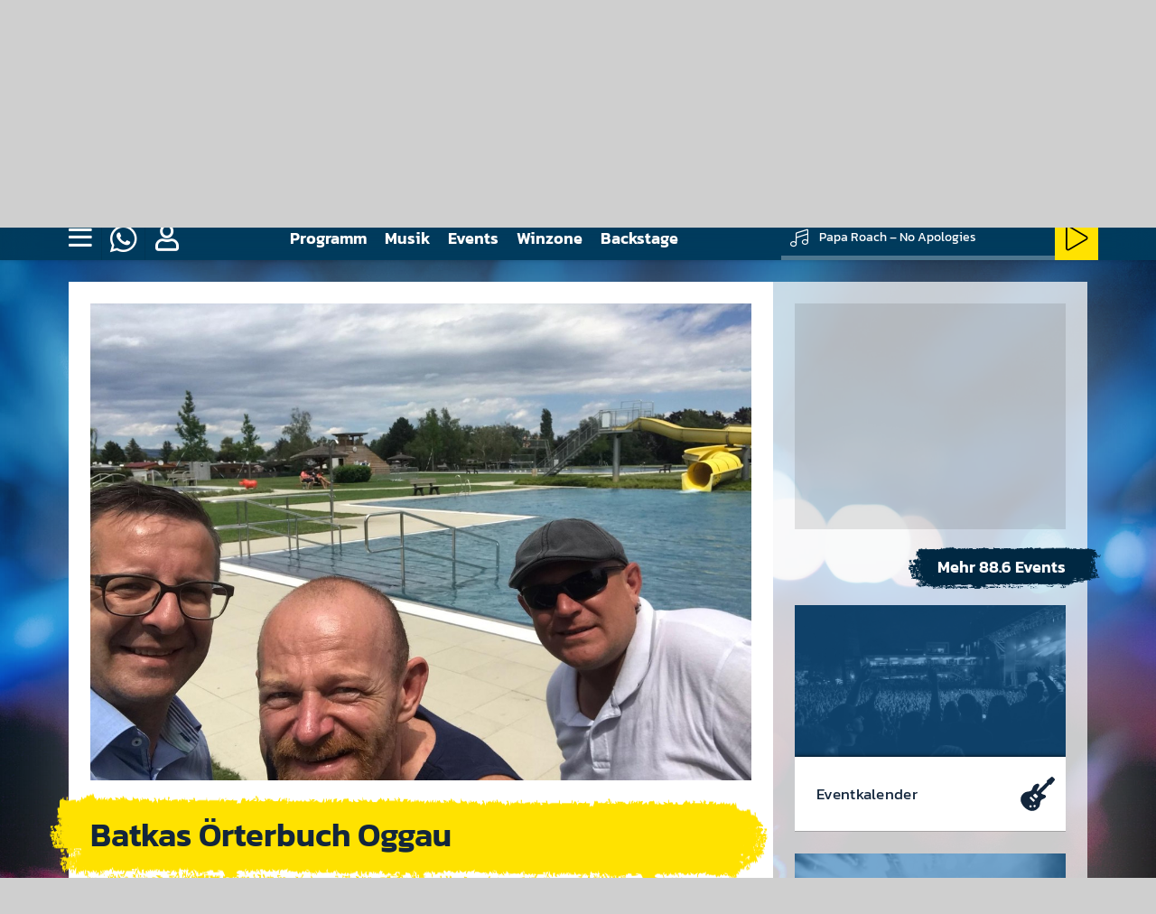

--- FILE ---
content_type: text/html; charset=UTF-8
request_url: https://radio886.at/Events/Fotos?gal=907d2a22a86b698df95919608724d3c9
body_size: 14658
content:
<!DOCTYPE HTML>
<html lang="de">
	<head>
		<meta http-equiv="Content-Type" content="text/html; charset=UTF-8" />
		<meta name="viewport" content="width=device-width">
								<title>radio 88.6 - Batkas Örterbuch Oggau</title>
				
		<link rel="apple-touch-icon" sizes="180x180" href="/apple-touch-icon.png">
		<link rel="icon" type="image/png" sizes="32x32" href="/favicon-32x32.png">
		<link rel="icon" type="image/png" sizes="16x16" href="/favicon-16x16.png">
		<link rel="manifest" href="/site.webmanifest">
		<link rel="mask-icon" href="/safari-pinned-tab.svg" color="#012E4D">
		<meta name="msapplication-TileColor" content="#2d89ef">
		<meta name="theme-color" content="#ffffff">
		<meta name="keywords" content="radio 88.6, 88.6, Radiosender, So rockt das Leben, Webradio, Webstream, Rock Konzert Wien, Radiostream, Onlineradio, Radioplayer, Internetradio, Rock Radio, Musiksender">
		<meta name="description" content="Event-Fotos: Batkas Örterbuch Oggau"><meta property="og:url" content="https://radio886.at/Events/Fotos?gal=907d2a22a86b698df95919608724d3c9" /><meta property="og:title" content="Batkas Örterbuch Oggau" /><meta property="og:description" content="Event-Fotos: Batkas Örterbuch Oggau" /><meta property="og:image" content="https://radio886.at/data/ipslider/907d2a22a86b698df95919608724d3c9/1625833020.8599.jpg" />		<link rel="stylesheet" href="/css/_main.css?2025-07-0001"><link rel="stylesheet" href="/css/shop_button.css">		
		<!--[if IE]>
			<link rel="stylesheet" type="text/css" href="/css/all-ie-only.css" />
		<![endif]-->
		<script>window.r886_user = false;</script>
  
	<style>@media screen and (max-width: 480px) {
		.r886_header__moderator_namen {
			overflow: hidden !important;
			text-overflow: ellipsis;
			max-width: calc(100vw - 144px);
		}
		/*.r886_header--app .r886_header {
			max-width: 100vw;
			overflow-x: hidden;
		}*/
		
		.r886_page__content a {
			max-width: 100%;
			overflow-wrap: break-word;
		}
		.r886_page__content li a {
			max-width: calc(100% - 24px);
		}
		.r886_header--app .ipplaylist .ipplaylist__item { 
			max-width: 100vw !important;
			overflow-x: hidden;
			text-overflow: ellipsis;
		}
		
	}
.r886_form__item--select {
	max-height: 46px;
}

.r886_tiny_annotation_copy {
	position: absolute;
	bottom: 0; right: 0;
	background-color: rgba(0,0,0,0.75);
	color: rgba(255,255,255,0.75);
	font-size: 10px;
	line-height: 10px;
	padding-right: 2px;
}
.r886_tiny_annotation_copy:before {
	content: '© ';
}

.r886_card .r886_tiny_annotation_copy {
	top: 0;
	z-index: 1;
	bottom: auto;
}

.r886_header__moderator_img {
	pointer-events: none !important;
}

.r886_card__caption_cnt {
	font-family: 'Kanit';
}

.r886_html--internal {
	opacity: 1 !important;
}

.r886_header__moderator_img img {
	pointer-events: all;
	cursor: pointer;
}





.sr-only {
	position: absolute !important;
	width: 1px;
	height: 1px;
	padding: 0;
	overflow: hidden;
	clip: rect(0, 0, 0, 0);
	white-space: nowrap;
	border: 0;
}

.sr-jump-to-nav, 
.sr-jump-to-main-content,
.sr-jump-to-home,
.sr-toggle-player-box,
.sr-toggle-playback,
.sr-player-box-close,
.sr-user-box-close,
.tab-activate {
	position: absolute;
	left: -3000px;
	top: auto;
	width: 1px;
	height: 1px;
	overflow: hidden;
}

.sr-jump-to-nav:focus-visible,
.sr-jump-to-main-content:focus-visible,
.sr-jump-to-home:focus-visible,
.sr-toggle-player-box:focus-visible,
.sr-toggle-playback:focus-visible,
.sr-player-box-close:focus-visible,
.sr-user-box-close:focus-visible,
.tab-activate:focus-visible {
	position: absolute;
	top: 4px;
	left: 4px;
	width: auto;
	height: auto;
	padding: 0.5rem 1rem;
	background: #000;
	color: #fff;
	z-index: 100000;
}
.sr-jump-to-nav:focus-visible {
    top: 6px;
    min-width: 210px;
}
.sr-jump-to-home:focus-visible {
    top: auto;
    bottom: 12px;
}
.sr-toggle-player-box:focus-visible{
    left: auto; right: 4px;
}


.r886_streams_box__list_cnt button,
.r886_start2023__streamsbox button,
.r886_streams_box__daylist_item button {
	appearance: none;
	background-color: transparent;
	border: none;
}

        button:focus-visible,
        a:focus-visible,
        input:focus-visible {
            outline: 2px solid #ffe200; /* your custom color */
            outline-offset: 2px;
            border-radius: 4px;
        }

a.jmplink:before, a.jmplink:after, a.jmplink:hover:after,  a.jmplink:hover:after{
	display: none !important;
}

a.jmplink, a.jmplink:hover {
	color: #002842 !important;
	font-size: 32px !important;
	line-height: 24px !important;
	margin: 0;
	padding: 0;
	margin-right: 4px;
	text-decoration: none;
}	





</style>

	</head>
<body class="r886--2023">
<a href="#main-content" class="sr-jump-to-main-content">zum Hauptinhalt springen</a>
<button class="sr-toggle-playback">Streamwiedergabe Starten oder Stoppen</button>
<header class="r886_header r886_header--nomod " style="background-color: #004268">
    <div class="r886_header__background_cnt"></div>
  <div class="r886_header__cnt">
  <div class="r886_header__grid">
    <div class="r886_header__bubble_space" aria-hidden="true">
      <div class="r886_header__srdl">
        <img src="/img/srdl.svg">
      </div>
    </div>
    <div class="r886_header__above_content">
      <a class="r886_header__logo" style="display: block;" title="zur Startseite navigieren" href="/"></a>
      <div class="r886_header__moderator">
        <div class="r886_header__moderator_img" data-link="">
          <img src="[data-uri]" aria-hidden="true">
        </div>
          <div class="r886_header__moderator_namen_cnt">
              <div class="r886_header__moderator_namen"></div>
          </div>
      </div>
    </div>
    <div class="r886_header__above_player">
      <div class="r886_header__cover" style="display: none;">
        <div class="r886_header__vote_up" aria-hidden="true"></div>
        <div class="r886_header__vote_down" aria-hidden="true"></div>
        <div class="r886_header__vote_display" aria-hidden="true"></div>
        <div class="r886_header__open_si">
            <button class="sr-only">Cover des aktuell laufenden Songs. Klicken für Informationen zum Artist.</button>
        </div>
      </div>
    </div>
  </div>
</div>


  <nav class="r886_nav">
    <div class="r886_nav__sizer">
      <div style="position: relative; width: 0; height: 0;"><a href="#pagenavigation" class="sr-jump-to-nav">zur Seitennavigation springen</a></div>
      <div class="r886_nav__burger" role="none" aria-hidden="true" >
        <a href="/" id="nav_btn" aria-hidden="true" role="none" tabindex="-1"><span class="fal fa-bars" aria-hidden="true"></span></a>
      </div>
      <div class="r886_nav__chat ">
        <a href="https://wa.me/+4367683886100" target="_blank" aria-label="Whatsapp"><span class="fab fa-whatsapp" aria-hidden="true"></span></a>
      </div>
      <div class="r886_nav__login ">
        <a href="/" id="nav_login_btn"  aria-label="Einloggen oder Registrieren" role="button"><span class="fal fa-user" aria-hidden="true"></span></a>
      </div>
      <div class="r886_nav__linklist" aria-hidden="true">
        <a href="/programm" tabindex="-1" aria-hidden="true">Programm</a>
        <a href="/musik" tabindex="-1" aria-hidden="true">Musik</a>
        <a href="/events" tabindex="-1" aria-hidden="true">Events</a>
        <a href="/winzone" tabindex="-1" aria-hidden="true">Winzone</a>
        <a href="/backstage" tabindex="-1" aria-hidden="true">Backstage</a>
      </div>
      <div class="r886_nav__player">
                  <div class="r886_nav__player_volume" style="">
            <div class="fal fa-volume-up"></div>
            <input type="range" min="0" max="100" value="75">
          </div>
                <div class="r886_nav__player_current ipplaylist" style="pointer-events: none;" aria-hidden="true">
          <ul class="jQ-playlist-current" style="background-color: #006ab3;"></ul>
        </div>
        <div class="r886_nav__player_button" aria-hidden="true"></div>
        <div style="width: 0; height: 0; position: relative">
            <button class="sr-toggle-player-box">Player einblenden</button>
        </div>
        <section class="r886_streams_box__dropdown r886_streams_box__dropdown--blue" style="display: none;" aria-label="Radio 88.6 Player" >
	<div class="r886_streams_box">
		<nav class="r886_streams_box__list_cnt">
			<ul class="r886_streams_box__list">
				<li data-channel="hard_rock" data-meta-id="HardRock" data-stream-url="http://stream.radio886.at/88.6_Hard_Rock" data-icecast-url="https://frontend.streamonkey.net/radio886-hardrock/stream/mp3?aggregator=886Website">
					<div class="r886_streams_box__channel_icon r886_streams_box__channel_icon--hard_rock">
						<button class="r886_streams_box__play_square" aria-label="HardRock-Stream starten / stoppen"></button>
					</div>
				</li>
				<li  data-channel="classic_rock" data-meta-id="ClassicRock" data-stream-url="http://stream.radio886.at/88.6_Classic_Rock" data-icecast-url="https://frontend.streamonkey.net/radio886-classicrock/stream/mp3?aggregator=886Website">
					<div class="r886_streams_box__channel_icon r886_streams_box__channel_icon--classic_rock">
						<button class="r886_streams_box__play_square" aria-label="ClassicRock-Stream starten / stoppen"></button>
					</div>
				</li>
				<li data-channel="rot_weiss_rot" data-meta-id="RotWeissRot" data-stream-url="http://stream.radio886.at/88.6_Rot_Weiss_Rot" data-icecast-url="https://frontend.streamonkey.net/radio886-rotweissrock/stream/mp3?aggregator=886Website">
					<div class="r886_streams_box__channel_icon r886_streams_box__channel_icon--rot_weiss_rot">
						<button class="r886_streams_box__play_square" aria-label="RotWeissRock-Stream starten / stoppen"></button>
					</div>
				</li>
				<li data-channel="new_rock" data-meta-id="NewRock" data-stream-url="http://stream.radio886.at/88.6_new_Rock" data-icecast-url="https://frontend.streamonkey.net/radio886-newrock/stream/mp3?aggregator=886Website">
					<div class="r886_streams_box__channel_icon r886_streams_box__channel_icon--new_rock">
						<button class="r886_streams_box__play_square" aria-label="NewRock-Stream starten / stoppen"></button>
					</div>
				</li>
				<li data-channel="metal" data-meta-id="Metal" data-stream-url="http://stream.radio886.at/88.6_Metal" data-icecast-url="https://frontend.streamonkey.net/radio886-metal/stream/mp3?aggregator=886Website">
					<div class="r886_streams_box__channel_icon r886_streams_box__channel_icon--metal">
						<button class="r886_streams_box__play_square" aria-label="Metal-Stream starten / stoppen"></button>
					</div>
				</li>
				<li data-channel="radiothek">
					<button class="r886_streams_box__channel_icon r886_streams_box__channel_icon--radiothek" aria-label="zur Radiothek navigieren"></button>
				</li>
				<li data-channel="886" data-meta-id="886" data-stream-url="http://stream.radio886.at/radio_88.6" data-icecast-url="https://frontend.streamonkey.net/radio886-onair/stream/mp3?aggregator=886Website">
					<div class="r886_streams_box__channel_icon r886_streams_box__channel_icon--886">
						<button class="r886_streams_box__play_square" aria-label="88.6 OnAir-Stream starten / stoppen"></button>
					</div>
				</li>
			</ul>
			<div class="r886_streams_box__list_play" role="presentation">
                <span class="r886_streams_box__list_play_label" aria-hidden="true"></span>
				<button class="sr-only" role="button"></button>
				<div class="r886_streams_box__list_play_icon"></div>
			</div>
		</nav>
		<section class="r886_streams_box__songlist" aria-label="Aktuelle Songliste">
			<div class="r886_streams_box__songlist_wrapper">
				<div class="jQ_songlist"></div>
				<div class="r886_streams_box__daylist">
					<button>Songsuche<span class="sr-only"> einblenden</span></button>
					<div class="r886_streams_box__daylist_list">
						<button class="r886_streams_box__daylist_item" data-day="2026-01-27"><span class="fal fa-calendar-alt" aria-hidden="true"></span><span class="sr-only">Songliste vom</span> Di 27.01.2026</button><button class="r886_streams_box__daylist_item" data-day="2026-01-26"><span class="fal fa-calendar-alt" aria-hidden="true"></span><span class="sr-only">Songliste vom</span> Mo 26.01.2026</button><button class="r886_streams_box__daylist_item" data-day="2026-01-25"><span class="fal fa-calendar-alt" aria-hidden="true"></span><span class="sr-only">Songliste vom</span> So 25.01.2026</button><button class="r886_streams_box__daylist_item" data-day="2026-01-24"><span class="fal fa-calendar-alt" aria-hidden="true"></span><span class="sr-only">Songliste vom</span> Sa 24.01.2026</button><button class="r886_streams_box__daylist_item" data-day="2026-01-23"><span class="fal fa-calendar-alt" aria-hidden="true"></span><span class="sr-only">Songliste vom</span> Fr 23.01.2026</button><button class="r886_streams_box__daylist_item" data-day="2026-01-22"><span class="fal fa-calendar-alt" aria-hidden="true"></span><span class="sr-only">Songliste vom</span> Do 22.01.2026</button>					</div>
				</div>
			</div>
		</section>
        <div style="width: 0; height: 0; position: relative">
            <button class="sr-player-box-close">Player ausblenden</button>
        </div>
	</div>
	<div class="r886_streams_box__close_area"></div>
</section>      </div>
    </div>
    <div class="r886_nav__user_dropdown" style="display: none;">
            <div class="r886_nav__user_bluebox">
                  <div class="r886_nav__user_login_wrapper">
            <div class="r886_nav__user_login">
              <label for="user_login_email">Username *</label>	
              <input type="text" id="user_login_email" placeholder="E-Mail" required>
            </div>
            <div class="r886_nav__user_password">
              <div >
                <label for="user_login_passwort">Passwort *</label>
                <input type="password" id="user_login_passwort" tabIndex="-1" required>
              </div>
                              <div class="r886_nav__user_login_cb_box">
                  <input type="checkbox" id="user_stay_logged_in" tabIndex="-1" checked>
                  <label for="user_stay_logged_in">Angemeldet<br>bleiben</label>
                </div>
                          </div>
          </div>
          <button class="r886_nav__user_btn r886_nav__user_loginbtn">
              Login
          </button>
          <button class="r886_nav__user_btn r886_nav__user_pwforget">
            Passwort vergessen?
          </button>
                    <div class="r886_nav__user_register_form">
              <p style="margin-top: 62px;"></p>
              <fieldset>
                  <legend>Anrede *</legend>
                  <div class="r886_nav__user_anrede">
                    <div>
                      <input id="user_herr" type="radio" name="user_anrede" value="herr" required><label for="user_herr">Herr</label>
                    </div>
                    <div>
                      <input id="user_frau" type="radio" name="user_anrede" value="frau" required><label for="user_frau">Frau</label>
                    </div>
                    <div>
                      <input id="user_divers" type="radio" name="user_anrede" value="divers" required><label for="user_divers">Divers</label>
                    </div>
                  </div>
              </fieldset>
              <div class="r886_nav__user_halfs">
                <div>
                  <label for="user_vorname">Vorname *</label>
                  <input type="text" id="user_vorname" placeholder="Robin" required>
                </div>
                <div>
                  <label for="user_nachname">Nachname *</label>
                  <input type="text" id="user_nachname" placeholder="Muster" required>
                </div>
              </div>
              <div class="r886_nav__user_halfs">
                <div>
                  <label for="user_strasse">Strasse</label>
                  <input type="text" id="user_strasse" value="" placeholder="Musterstrasse">
                </div>
                <div>
                  <label for="user_strasse_nr">Hausnummer</label>
                  <input type="text" id="user_strasse_nr" value="" placeholder="123/7">
                </div>
              </div>
              <div class="r886_nav__user_halfs">
                <div>
                  <label for="user_ort">Ort</label>
                  <input type="text" id="user_ort" value="" placeholder="Musterhausen">
                </div>
                <div>
                  <label for="user_plz">PLZ *</label>
                  <input type="text" id="user_plz" value="" placeholder="1234" required>
                </div>
              </div>
              <div class="r886_nav__user_halfs">
                <div>
                  <label for="user_geburtstag">Geburtstag <span style="font-size: 11px">(TT.MM.JJJJ)</span> *</label>
                  <input type="text" id="user_geburtstag" value="" placeholder="24.12.1990"  required>
                </div>
              </div>
              <div class="r886_nav__user_halfs">
                <div>
                  <label for="user_register_passwort_1">Passwort *</label>
                  <input type="password" id="user_register_passwort_1" required>
                </div>
                <div>
                  <label for="user_register_passwort_2">Passwort wiederholen *</label>
                  <input type="password" id="user_register_passwort_2" required>
                </div>
              </div>
              <p style="margin-top: 12px;">
                <strong>Du möchtest an Abstimmungen teilnehmen können?</strong><br>
                Dann gib auch deine Mobiltelefonnummer ein!
              </p>
              <label for="user_tel">Mobiltelefon (inkl. Ländervorwahl z.B.: +43...)</label>
              <input type="text" id="user_tel"  placeholder="+43..." style="margin-bottom: 12px;">
               <div style="margin-top: 12px; margin-bottom: 12px;">
                <input type="checkbox" id="user_newsletter">
                <label for="user_newsletter" class="user_datenschutz_label"><b style="font-weight: bold;">88.6 Newsletter</b>: Ich möchte Informationen zu 88.6 Aktionen, Events und Gewinnspielen per E-Mail erhalten. Ich willige in die Verarbeitung meiner angegebenen Daten durch radio 88.6 zum Zwecke des 88.6 Newsletter-Versands ein, Art. 6 Abs. 1 S. 1 lit. a EU-DS-GVO. Weitere Infos zum Datenschutz und meinen Rechten als Betroffener nach Art 13 EU-DS-GVO unter <a href="/datenschutz" target="_blank">Datenschutzbestimmungen</a>.</label>
              </div>
            
              <input type="checkbox" id="user_datenschutz" value="2" required>
              <label for="user_datenschutz" class="user_datenschutz_label">*Ich stimme der Speicherung und Verarbeitung meiner Daten zu und bestätige, dass ich die <a href="https://www.radio886.at/Teilnahmebedingungen_digitales_Kundenbindungsprogramm?nodialog=1" target="_blank">allgemeinen Nutzungsbedingungen</a> gelesen und akzeptiert habe und die <a href="http://www.radio886.at/Seiteninformationen/Datenschutz" target="_blank">Datenschutzhinweise</a> zur Kenntnis genommen habe.</label>

              <div class="r886_captcha" data-solution="" data-hash-id="" style="margin-top: 12px;">
                
              </div>
          </div>
          <button class="r886_nav__user_btn r886_nav__user_register">
            Neu registrieren
          </button>
              </div>
      <div class="r886_nav__user_close_area"></div>
              <div style="width: 0; height: 0; position: relative">
            <button class="sr-user-box-close">Account-Box ausblenden</button>
        </div>
    </div>
    <div class="r886_nav__dropdown" style="display: none;">
      <div class="r886_nav__dropdown_wrapper">
        <ul class="r886_nav__list">
          <li><strong>88.6 Pro&shy;gramm</strong><ul><li><a href="/Programm/petition_ki_kennzeichnungspflicht_bei_musik_kuenstliche_intelligenz">Peti&shy;tion KI-Kenn&shy;zeich&shy;nung Musik</a></li><li><a href="/Programm/Shows">Shows</a></li><li><a href="/Programm/ModeratorInnen">Moder&shy;ator&shy;Innen</a></li><li><a href="/Programm/Radiothek">Radio&shy;thek</a></li><li><a href="/Programm/Podcast">Pod&shy;casts</a></li></ul></li><li><strong>88.6 Musik</strong><ul><li><a href="/Musik/rockmusik_bands_oesterreich">Rock&shy;musik aus Öster&shy;reich</a></li><li><a href="/Musik/Webstreams">88.6 Web&shy;stream&shy;s</a></li><li><a href="/Musik/Best_Of_Motto_Show">88.6 Best Of</a></li><li><a href="/Musik/Songsuche">Play&shy;list und Song&shy;suche</a></li></ul></li><li><strong>88.6 Events</strong><ul><li><a href="/Events/radio886rockt2026">Radio 88.6 rockt 2026</a></li><li><a href="/Events/Events">88.6 Events</a></li><li><a href="/Events/Partnerlokale">88.6 Partner&shy;lokale</a></li><li><a href="/Events/Fotos">Event&shy;fotos</a></li><li><a href="/Events/Eventrueckblick">Event&shy;rück&shy;blick</a></li></ul></li><li><strong>88.6 Winzone</strong><ul><li><a href="/Winzone/Konzert-Tickets">Kon&shy;zert-Tickets</a></li><li><a href="/Winzone/Gewinnspiele">Gewinn&shy;spiele</a></li><li><a href="/Winzone/RoXXperte_Musik_Quiz">RoXX&shy;perte</a></li></ul></li><li><strong>88.6 Back&shy;stage</strong><ul><li><a href="/Backstage/Webshop">88.6 Web&shy;shop</a></li><li><a href="/Backstage/Crew">Crew</a></li><li><a href="/Backstage/Empfang">Empfang</a></li><li><a href="/Backstage/Presse">Presse</a></li><li><a href="/Backstage/Jobs">Jobs</a></li><li><a href="/Backstage/Newsletter">News&shy;letter</a></li></ul></li><li><strong>Werbung schal&shy;ten</strong><ul><li><a href="/Werbung_schalten/886_SeKunden_Konzert">88.6 Se&shy;Kunden-Konzert</a></li><li><a href="/Werbung_schalten/Verkauf">Ver&shy;kaufs&shy;team</a></li><li><a href="/Werbung_schalten/Werbemoeglichkeiten">Werbe&shy;möglich&shy;keiten</a></li><li><a href="/Werbung_schalten/Besser_Werben">Besser Werben</a></li><li><a href="/Werbung_schalten/Mediadaten_Tarife">Media&shy;daten & Tarife</a></li><li><a href="/Werbung_schalten/Spotproduktion">Spot&shy;produkt&shy;ion</a></li></ul></li>        </ul>
        <div class="r886_nav__right">
          <div class="r886_nav__social_media">
            <strong>Social Media</strong>
            <ul>
              <li>
                <a href="https://www.facebook.com/radio886.at" target="_blank"><span class="fab fa-facebook" aria-hidden="true"></span><span class="r886_nav__social_media_label">Facebook</span></a>
              </li>
              <li>
                <a href="https://www.instagram.com/radio88.6/" target="_blank"><span class="fab fa-instagram" aria-hidden="true"></span><span class="r886_nav__social_media_label">Instagram</span></a>
              </li>
              <li>
                <a href="https://www.youtube.com/channel/UCA-zoiKVqW49pUiUA4Fsxtg" target="_blank"><span class="fab fa-youtube" aria-hidden="true"></span><span class="r886_nav__social_media_label">Youtube</span></a>
              </li>
              <li>
                <a href="https://itunes.apple.com/at/app/radio-88.6-der-musiksender/id306578188" target="_blank"><span class="fab fa-apple" aria-hidden="true"></span><span class="r886_nav__social_media_label">iOs - App</span></a>
              </li>
              <li>
                <a href="https://play.google.com/store/apps/details?id=com.r886.warptec" target="_blank"><span class="fab fa-android" aria-hidden="true"></span><span class="r886_nav__social_media_label">Android - App</span></a>
              </li>
              <li>
                <a href="https://wa.me/+4367683886100" target="_blank"><span class="fab fa-whatsapp" aria-hidden="true"></span><span class="r886_nav__social_media_label">WhatsApp</span></a>
              </li>
            </ul>
          </div>
          <div class="r886_nav__metainfos">
            <li><strong>Seiten&shy;informa&shy;tionen</strong><ul><li><a href="/Seiteninformationen/Kontakt">Kontakt</a></li><li><a href="/Seiteninformationen/Impressum">Impress&shy;um</a></li><li><a href="/Seiteninformationen/Datenschutz">Daten&shy;schutz</a></li><li><a href="/Seiteninformationen/digitale_barrierefreiheit">Barr&shy;iere&shy;frei&shy;heit</a></li><li><a href="/Seiteninformationen/Gewinnspielbedingungen">Ge&shy;winn&shy;spiel&shy;beding&shy;ungen</a></li><li><a href="/Seiteninformationen/AGB">AGB</a></li><li><a href="/Seiteninformationen/Newsletter_Abmeldung">News&shy;letter Ab&shy;meldung</a></li></ul></li>          </div>
        </div>
        <div class="r886_nav__close_area"></div>
      </div>
    </div>
  </nav>
</header>
<div class="r886_full_header r886_full_header--nocontent">
	<div class="r886_full_header__sizer">
		<div class="r886_full_header__img" style="background-image: url('/data/background_imgs/_iphone_concert.jpg');">
			<div class="r886_full_header__mirrored" style="background-image: url('/data/background_imgs/_iphone_concert.jpg');"></div>
		</div>
	</div>
</div>
<div class="r886_page_sizer">
	<div class="r886_page">
		<main class="r886_page__content" id="main-content">

				<figure class="r886_page__image r886_page__image--full">
					<div class="r886_page__image_cnt r886__grid_size r886__grid_size--smaller">
						<img src="/data/ipslider/907d2a22a86b698df95919608724d3c9/1625833020.8599.jpg">						
					</div>
				</figure>
				<div class="r886_page__block r886_page__block--full" style="clear: both;">
					<h1 class="">
					Batkas Örterbuch Oggau					</h1>
				</div>


				<div class="r886_page__block r886_page__block--full">
					<p><p>Batkas &Ouml;rterbuch in Oggau</p></p><ul class="r886_fotos__list" data-download="false" data-shareable="true"><li class="r886_fotos__item">
										<a href="/data/ipslider/907d2a22a86b698df95919608724d3c9/1625833020.973.jpg" title="" target="_blank"  data-gal="907d2a22a86b698df95919608724d3c9" data-img="1625833020.973.jpg">
											<img src="/data/ipslider/907d2a22a86b698df95919608724d3c9/1625833020.973_tn.jpg" class="r886_fotos__img r886_fotos__img--h">
										</a>
									</li><li class="r886_fotos__item">
										<a href="/data/ipslider/907d2a22a86b698df95919608724d3c9/1625833020.1671.jpg" title="" target="_blank"  data-gal="907d2a22a86b698df95919608724d3c9" data-img="1625833020.1671.jpg">
											<img src="/data/ipslider/907d2a22a86b698df95919608724d3c9/1625833020.1671_tn.jpg" class="r886_fotos__img r886_fotos__img--h">
										</a>
									</li></ul>				</div>
				

		</main>
		<aside class="r886_page__sidebar">
			<ul class="r886_page__sidebar_nav">
				<div class="r886_page__sidebar_section_header"><h2>Inhalte</h2></div>
			</ul>
			<div class="r886_page__sidebar_content">
				<div class="r886_page__sidebar_content_positioner">
					<div>



						
							<ul class="r886_card__list" style="margin-bottom: 12px;"><li class="r886_card r886a_cardbox"><div class="r886_azone_12" class="r886a_block" style="width: 300px; height: 250px; overflow: hidden;" ><!-- Revive Adserver iFrame Tag - Generated with Revive Adserver v5.0.5 --><iframe id='ae3b8965' name='ae3b8965' data-revive-src='https://a.886.at/www/delivery/afr.php?zoneid=12&amp;cb=4455833351' frameborder='0' scrolling='no' width='300' height='250' allow='autoplay' title="Werbung"><a href='https://a.886.at/www/delivery/ck.php?n=ae3b8965&amp;cb=4455833351' target='_blank'><img src='https://a.886.at/www/delivery/avw.php?zoneid=12&amp;cb=4455833351&amp;n=ae3b8965' border='0' alt='' /></a></iframe></div></li></ul><div class="r886_page__sidebar_section_header"><h2>Mehr 88.6 Events</h2></div><ul class="r886_card__list">											<li class="r886_card">
												<div class="r886_card__content_type_indicator">
													<span class="fal fa-align-justify"></span>
												</div>
												<div class="r886_card__img_cnt">
													<div class="r886_card__img" style="background-image: url('/data/header_img/403f617a6921cfefa70cc52f8fa2d479/403f617a6921cfefa70cc52f8fa2d479_tn.jpg');"></div>
												</div>
												<div class="r886_card__caption_cnt">
													<div class="r886_card__reflection">
														<div class="r886_card__reflection_img" style="background-image: url('/data/header_img/403f617a6921cfefa70cc52f8fa2d479/403f617a6921cfefa70cc52f8fa2d479_tn.jpg');"></div>
													</div>
													<div class="r886_card__content">
														<div class="r886_card__title">
															<a href="/Events/Eventkalender">
																Event&shy;kalen&shy;der																<div class="r886_card__title_icon_right r886_icon__band_contest"></div>
															</a>
														</div>
														<div class="r886_card__text">
															<p>Da soll&shy;test du dabei sein – oder zu&shy;mindest so tun als ob. Die wir&shy;klich coolen Events, die du dir heute schon in den Kalen&shy;der ein&shy;tragen soll&shy;test. </p>
														</div>
													</div>
												<div>
											</li>		
																					<li class="r886_card">
												<div class="r886_card__content_type_indicator">
													<span class="fal fa-align-justify"></span>
												</div>
												<div class="r886_card__img_cnt">
													<div class="r886_card__img" style="background-image: url('/data/header_img/5c6587a6edfdf6136f71a794df36f680/5c6587a6edfdf6136f71a794df36f680_tn.jpg');"></div>
												</div>
												<div class="r886_card__caption_cnt">
													<div class="r886_card__reflection">
														<div class="r886_card__reflection_img" style="background-image: url('/data/header_img/5c6587a6edfdf6136f71a794df36f680/5c6587a6edfdf6136f71a794df36f680_tn.jpg');"></div>
													</div>
													<div class="r886_card__content">
														<div class="r886_card__title">
															<a href="/Events/Eventrueckblick">
																Event&shy;rück&shy;blick																<div class="r886_card__title_icon_right r886_icon__arrow"></div>
															</a>
														</div>
														<div class="r886_card__text">
															<p>Wir blicken auf coole 88.6 Events zurück. </p>
														</div>
													</div>
												<div>
											</li>		
																					<li class="r886_card">
												<div class="r886_card__content_type_indicator">
													<span class="fal fa-align-justify"></span>
												</div>
												<div class="r886_card__img_cnt">
													<div class="r886_card__img" style="background-image: url('/data/header_img/227361ef4c016350f84ec8995dd05a3e/227361ef4c016350f84ec8995dd05a3e_tn.jpg');"></div>
												</div>
												<div class="r886_card__caption_cnt">
													<div class="r886_card__reflection">
														<div class="r886_card__reflection_img" style="background-image: url('/data/header_img/227361ef4c016350f84ec8995dd05a3e/227361ef4c016350f84ec8995dd05a3e_tn.jpg');"></div>
													</div>
													<div class="r886_card__content">
														<div class="r886_card__title">
															<a href="/Events/radio886rockt2026">
																Radio 88.6 rockt 2026																<div class="r886_card__title_icon_right r886_icon__arrow"></div>
															</a>
														</div>
														<div class="r886_card__text">
															<p>Auch 2026 heißt es: Wir sind ROCK&shy;FEST! 
Jetzt schon die Tickets für unsere 88.6 Events checken. <img class="emojione" alt="🤘" title=":metal:" src="/img/emojione/1f918.png"/><img class="emojione" alt="💙" title=":blue_heart:" src="/img/emojione/1f499.png"/><img class="emojione" alt="💛" title=":yellow_heart:" src="/img/emojione/1f49b.png"/></p>
														</div>
													</div>
												<div>
											</li>		
																					<li class="r886_card">
												<div class="r886_card__content_type_indicator">
													<span class="fal fa-align-justify"></span>
												</div>
												<div class="r886_card__img_cnt">
													<div class="r886_card__img" style="background-image: url('/data/header_img/c63cdd6e6a5c686dd5efdfe9fa6e0e77/c63cdd6e6a5c686dd5efdfe9fa6e0e77_tn.jpg');"></div>
												</div>
												<div class="r886_card__caption_cnt">
													<div class="r886_card__reflection">
														<div class="r886_card__reflection_img" style="background-image: url('/data/header_img/c63cdd6e6a5c686dd5efdfe9fa6e0e77/c63cdd6e6a5c686dd5efdfe9fa6e0e77_tn.jpg');"></div>
													</div>
													<div class="r886_card__content">
														<div class="r886_card__title">
															<a href="/Events/Partnerlokale">
																88.6 Partner&shy;lokale																<div class="r886_card__title_icon_right r886_icon__arrow"></div>
															</a>
														</div>
														<div class="r886_card__text">
															<p></p>
														</div>
													</div>
												<div>
											</li>		
										</ul>						

							<span style="display: block; padding-top: 24px;"></span>
				            <ul class="r886_card__list">
				              <div class="r886_page__sidebar_section_header"><h2>Mehr 88.6</h2></div>
				              				                      <li class="r886_card">
				                        <div class="r886_card__content_type_indicator">
				                          <span class="fal fa-align-justify"></span>
				                        </div>
				                        <div class="r886_card__img_cnt">
				                          <div class="r886_card__img" style="background-image: url('/data/header_img/9be966f1b81c32399f8d9eb0dc36aa5e/9be966f1b81c32399f8d9eb0dc36aa5e_tn.jpg');"></div>
				                        </div>
				                        <div class="r886_card__caption_cnt">
				                          <div class="r886_card__reflection">
				                            <div class="r886_card__reflection_img" style="background-image: url('/data/header_img/9be966f1b81c32399f8d9eb0dc36aa5e/9be966f1b81c32399f8d9eb0dc36aa5e_tn.jpg');"></div>
				                          </div>
				                          <div class="r886_card__content">
				                            <div class="r886_card__title">
				                              <a href="/Programm/petition_ki_kennzeichnungspflicht_bei_musik_kuenstliche_intelligenz">
				                                Peti&shy;tion KI-Kenn&shy;zeich&shy;nung Musik				                                <div class="r886_card__title_icon_right r886_icon__arrow"></div>
				                              </a>
				                            </div>
				                            <div class="r886_card__text">
				                              <p>Wir fordern eine Kenn&shy;zeich&shy;nungs&shy;pflicht bei Musik, die mit künst&shy;lich&shy;er Intel&shy;ligenz er&shy;stellt wurde! Jetzt Peti&shy;tion unter&shy;stützen!</p>
				                            </div>
				                          </div>
				                        <div>
				                      </li>   
				                    				                      <li class="r886_card">
				                        <div class="r886_card__content_type_indicator">
				                          <span class="fal fa-align-justify"></span>
				                        </div>
				                        <div class="r886_card__img_cnt">
				                          <div class="r886_card__img" style="background-image: url('/data/header_img/d30d24add105f9665187c37c0f4c8801/d30d24add105f9665187c37c0f4c8801_tn.jpg');"></div>
				                        </div>
				                        <div class="r886_card__caption_cnt">
				                          <div class="r886_card__reflection">
				                            <div class="r886_card__reflection_img" style="background-image: url('/data/header_img/d30d24add105f9665187c37c0f4c8801/d30d24add105f9665187c37c0f4c8801_tn.jpg');"></div>
				                          </div>
				                          <div class="r886_card__content">
				                            <div class="r886_card__title">
				                              <a href="/Programm/Shows/TimpelTime_/timpeltime_backstage_brunch_podcast">
				                                Timpel&shy;Time Back&shy;stage Brunch				                                <div class="r886_card__title_icon_right r886_icon__arrow"></div>
				                              </a>
				                            </div>
				                            <div class="r886_card__text">
				                              <p>Wir nehmen euch im Podcast mit hinter die Kulis&shy;sen der Timpel&shy;Time! Was waren die High&shy;lights der Woche, was ist rund&shy;herum pas&shy;siert? Jeden Freitag eine neue Folge! <img class="emojione" alt="🤘" title=":metal:" src="/img/emojione/1f918.png"/><img class="emojione" alt="😍" title=":heart_eyes:" src="/img/emojione/1f60d.png"/></p>
				                            </div>
				                          </div>
				                        <div>
				                      </li>   
				                    				            </ul>


					</div>
				</div>
			</div>
		</aside>
	</div>
</div>
<footer class="r886_footer" style="z-index: 8;">
	<nav class="r886_footer__sizer" id="pagenavigation" aria-labelledby="footer-nav-heading" role="navigation" tabindex="-1">
			<h2 id="footer-nav-heading" class="sr-only">Seitennavigation</h2>
			<ul class="r886_nav__list">
				<li><section aria-labelledby="nav-section-1"><h3 id="nav-section-1">88.6 Pro&shy;gramm</h3><ul><li><a href="/Programm/petition_ki_kennzeichnungspflicht_bei_musik_kuenstliche_intelligenz">Peti&shy;tion KI-Kenn&shy;zeich&shy;nung Musik</a></li><li><a href="/Programm/Shows">Shows</a></li><li><a href="/Programm/ModeratorInnen">Moder&shy;ator&shy;Innen</a></li><li><a href="/Programm/Radiothek">Radio&shy;thek</a></li><li><a href="/Programm/Podcast">Pod&shy;casts</a></li></ul></section></li><li><section aria-labelledby="nav-section-2"><h3 id="nav-section-2">88.6 Musik</h3><ul><li><a href="/Musik/rockmusik_bands_oesterreich">Rock&shy;musik aus Öster&shy;reich</a></li><li><a href="/Musik/Webstreams">88.6 Web&shy;stream&shy;s</a></li><li><a href="/Musik/Best_Of_Motto_Show">88.6 Best Of</a></li><li><a href="/Musik/Songsuche">Play&shy;list und Song&shy;suche</a></li></ul></section></li><li><section aria-labelledby="nav-section-3"><h3 id="nav-section-3">88.6 Winzone</h3><ul><li><a href="/Winzone/Konzert-Tickets">Kon&shy;zert-Tickets</a></li><li><a href="/Winzone/Gewinnspiele">Gewinn&shy;spiele</a></li><li><a href="/Winzone/RoXXperte_Musik_Quiz">RoXX&shy;perte</a></li></ul></section></li><li><section aria-labelledby="nav-section-4"><h3 id="nav-section-4">88.6 Events</h3><ul><li><a href="/Events/radio886rockt2026">Radio 88.6 rockt 2026</a></li><li><a href="/Events/Events">88.6 Events</a></li><li><a href="/Events/Partnerlokale">88.6 Partner&shy;lokale</a></li><li><a href="/Events/Fotos">Event&shy;fotos</a></li><li><a href="/Events/Eventrueckblick">Event&shy;rück&shy;blick</a></li></ul></section></li><li><section aria-labelledby="nav-section-5"><h3 id="nav-section-5">88.6 Back&shy;stage</h3><ul><li><a href="/Backstage/Webshop">88.6 Web&shy;shop</a></li><li><a href="/Backstage/Crew">Crew</a></li><li><a href="/Backstage/Empfang">Empfang</a></li><li><a href="/Backstage/Presse">Presse</a></li><li><a href="/Backstage/Jobs">Jobs</a></li><li><a href="/Backstage/Newsletter">News&shy;letter</a></li></ul></section></li><li><section aria-labelledby="nav-section-6"><h3 id="nav-section-6">Werbung schal&shy;ten</h3><ul><li><a href="/Werbung_schalten/886_SeKunden_Konzert">88.6 Se&shy;Kunden-Konzert</a></li><li><a href="/Werbung_schalten/Verkauf">Ver&shy;kaufs&shy;team</a></li><li><a href="/Werbung_schalten/Werbemoeglichkeiten">Werbe&shy;möglich&shy;keiten</a></li><li><a href="/Werbung_schalten/Besser_Werben">Besser Werben</a></li><li><a href="/Werbung_schalten/Mediadaten_Tarife">Media&shy;daten & Tarife</a></li><li><a href="/Werbung_schalten/Spotproduktion">Spot&shy;produkt&shy;ion</a></li></ul></section></li>				<div class="r886_footer__copybox1">
					© 2026 Radio Eins Privatradio GmbH, Heiligenstädter Lände 29, 1190 Wien<br>Tel.: <a href="tel:+431360880">+43-1 360 88-0</a> Mail: webmaster(at)radio886.at
				</div>
			</ul>
			<div class="r886_nav__right" style="padding-top: 16px;">
				<div class="r886_footer__metanavbox">
					<div>
						<section aria-describedby="nav-section-social-media">
							<h3 id="nav-section-social-media">Social Media</h3>
							<ul>
								<li>
									<a href="https://www.facebook.com/radio886.at" target="_blank" rel="noopener noreferrer"><span class="fab fa-facebook" aria-hidden="true"></span>Facebook</a>
								</li>
								<li>
									<a href="https://www.instagram.com/radio88.6/" target="_blank" rel="noopener noreferrer"><span class="fab fa-instagram" aria-hidden="true"></span>Instagram</a>
								</li>
								<li>
									<a href="https://www.youtube.com/channel/UCA-zoiKVqW49pUiUA4Fsxtg" target="_blank" rel="noopener noreferrer"><span class="fab fa-youtube" aria-hidden="true"></span>Youtube</a>
								</li>
								<li>
									<a href="https://itunes.apple.com/at/app/radio-88.6-der-musiksender/id306578188" target="_blank" rel="noopener noreferrer"><span class="fab fa-apple" aria-hidden="true"></span>iOs - App</a>
								</li>
								<li>
									<a href="https://play.google.com/store/apps/details?id=com.r886.warptec" target="_blank" rel="noopener noreferrer"><span class="fab fa-android" aria-hidden="true"></span>Android - App</a>
								</li>
								<li>
									<a href="https://wa.me/+4367683886100" target="_blank" rel="noopener noreferrer"><span class="fab fa-whatsapp" aria-hidden="true"></span>WhatsApp</a>
								</li>
							</ul>
						</section>
					</div>
					<div>
						<ul>
							<li><section aria-labelledby="nav-section-7"><h3 id="nav-section-7">Seiten&shy;informa&shy;tionen</h3><ul><li><a href="/Seiteninformationen/Kontakt">Kontakt</a></li><li><a href="/Seiteninformationen/Impressum">Impress&shy;um</a></li><li><a href="/Seiteninformationen/Datenschutz">Daten&shy;schutz</a></li><li><a href="/Seiteninformationen/digitale_barrierefreiheit">Barr&shy;iere&shy;frei&shy;heit</a></li><li><a href="/Seiteninformationen/Gewinnspielbedingungen">Ge&shy;winn&shy;spiel&shy;beding&shy;ungen</a></li><li><a href="/Seiteninformationen/AGB">AGB</a></li><li><a href="/Seiteninformationen/Newsletter_Abmeldung">News&shy;letter Ab&shy;meldung</a></li></ul></section></li>						</ul>
					</div>
					<div>
						<section aria-labelledby="nav-section-radioplayer">
							<h3 id="nav-section-radioplayer">Radioplayer</h3>
							<ul>
								<li>
									<a href="http://radioplayer.radio886.at/radio_88.6" target="_blank" rel="noopener noreferrer">88.6 OnAir</a>
								</li>
								<li>
									<a href="http://radioplayer.radio886.at/88.6_Hard_Rock" target="_blank" rel="noopener noreferrer">88.6 Hard Rock</a>
								</li>
								<li>
									<a href="http://radioplayer.radio886.at/88.6_Classic_Rock" target="_blank" rel="noopener noreferrer">88.6 Classic Rock</a>
								</li>
								<li>
									<a href="http://radioplayer.radio886.at/88.6_Rot_Weiss_Rock" target="_blank" rel="noopener noreferrer">88.6 Rot Weiss Rock</a>
								</li>
								<li>
									<a href="http://radioplayer.radio886.at/88.6_new_Rock" target="_blank" rel="noopener noreferrer">88.6 New Rock</a>
								</li>
								<li>
									<a href="http://radioplayer.radio886.at/88.6_Metal" target="_blank" rel="noopener noreferrer">88.6 Metal</a>
								</li>
							</ul>
						</section>
					</div>
					<div class="r886_footer__copybox2">
						© 2026 Radio Eins Privatradio GmbH, Heiligenstädter Lände 29, 1190 Wien<br>Tel.: <a href="tel:+431360880">+43-1 360 88-0</a> Mail: webmaster(at)radio886.at
					</div>
				</div>
			</div>

	</nav>
</footer>
		<div style="display: none;"><audio id="silence"><source src="[data-uri]" type="audio/mpeg"></audio></div>
	</body>
	<script src="https://cc.886.at/web_assets/js/polyfill.min.js"></script>
	<script src="https://cc.886.at/web_assets/js/jquery.min.js"></script>
	<script src="https://cc.886.at/web_assets/js/select2.full.min.js"></script>
	<script src="https://cc.886.at/web_assets/js/slick.min.js"></script>
	<script src="https://cc.886.at/web_assets/js/jquery.fancybox.min.js"></script>
	<script src="https://cc.886.at/web_assets/js/hammer.min.js"></script>
	<script src="https://cc.886.at/web_assets/js/clipboard.min.js"></script>
	<script src="https://cc.886.at/web_assets/js/howler.min.js"></script>
	<!--<script src="/bower_components/crypto-js/cipher-core.js"></script>-->
	

	
	<img src="/uc-load.png" style="display: none;">
<script>
(function() {
    let hasUCSaved =
        localStorage.getItem("uc_settings") ||
        localStorage.getItem("uc_consent") ||
        document.cookie.includes("uc_settings");
    if (!hasUCSaved) {        
        new Image().src = "/uc-new-session.png?ts=" + Date.now();
    } else {        
        new Image().src = "/uc-existing-session.png?ts=" + Date.now();
    }
})();
</script>
<script id="usercentrics-cmp" src="https://app.usercentrics.eu/browser-ui/latest/loader.js" data-settings-id="ombFjeSmdXABir" data-tcf-enabled></script>


<!-- Matomo -->
<script type="text/plain" data-usercentrics="Matomo (self hosted)">
  var _paq = window._paq = window._paq || [];
  /* tracker methods like "setCustomDimension" should be called before "trackPageView" */
  _paq.push(['trackPageView']);
  _paq.push(['enableLinkTracking']);
  (function() {
    var u="https://stats.ip.co.at/";
    _paq.push(['setTrackerUrl', u+'matomo.php']);
    _paq.push(['setSiteId', '1']);
    var d=document, g=d.createElement('script'), s=d.getElementsByTagName('script')[0];
    g.async=true; g.src=u+'matomo.js'; s.parentNode.insertBefore(g,s);
  })();
</script>
<!-- End Matomo Code -->


<!-- Facebook Pixel Code -->
<script type="text/plain" data-usercentrics="Facebook Pixel">
!function(f,b,e,v,n,t,s)
{if(f.fbq)return;n=f.fbq=function(){n.callMethod?
n.callMethod.apply(n,arguments):n.queue.push(arguments)};
if(!f._fbq)f._fbq=n;n.push=n;n.loaded=!0;n.version='2.0';
n.queue=[];t=b.createElement(e);t.async=!0;
t.src=v;s=b.getElementsByTagName(e)[0];
s.parentNode.insertBefore(t,s)}(window, document,'script',
'https://connect.facebook.net/en_US/fbevents.js');
fbq('init', '1019870595596645');
fbq('track', 'PageView');
</script>
<!-- End Facebook Pixel Code -->

<!-- RMS - TCF und Tagging -->
<script type="text/plain" data-usercentrics="RMSi Radio Marketing Service interactive">
  var rms_tag = document.createElement('script');
  rms_tag.setAttribute("src","https://rmsi-player.de/eva/286139_spa/rms.min.js");
  rms_tag.setAttribute("type", "text/javascript");
  rms_tag.setAttribute("async", "async");
  document.body.appendChild(rms_tag);  
</script>
<!-- RMS end -->


<script>  
  /* surface TCF string */
  __tcfapi('addEventListener', 2, function(tcData,success){
      //console.log('tcdata ready!', tcData, success);
      var updateStreamUrlOptions = function(tcString) {
        window.TCF2_886 = tcString;
      }
      if(success && tcData.eventStatus === 'tcloaded') {
          updateStreamUrlOptions(tcData.tcString);
      }
      else if(success && tcData.eventStatus === 'useractioncomplete') {
          updateStreamUrlOptions(tcData.tcString);
      }
  });
  
  window.tcf2ify_886 = function(url) {
    console.log("tcf2ify_886 called", url);
    if(!window.TCF2_886) return url;
    var options = [];
    if(window.TCF2_886) {
      options.push('aw_0_req.userConsentV2=' + window.TCF2_886);
    }
    if(url.indexOf('?') === -1) {
      url += '?';
    } else {
      url += '&';
    }
    url = url + options.join('&');
    
    //add rms stuff 
    if(window.com_adswizz_synchro_decorateUrl && typeof window.com_adswizz_synchro_decorateUrl === 'function') {
      try {
        var tmp = window.com_adswizz_synchro_decorateUrl(url);
        url = tmp || url;
      } catch(e) {
        //noop;
      }
    }
    if(window.etm && window.etm.appendStreamParam && typeof window.etm.appendStreamParam === 'function') {
      try {
        var tmp = window.etm.appendStreamParam(url);
        url = tmp || url;
      } catch(e) {
        //noop;
      }
    }
    
    console.log('STREAMURL', url);
    return url;
  };
  
  
  window.queueUC = [];
  var ucInterval = setInterval(() => {
    if(
      window.UC_UI && 
      window.UC_UI.isInitialized()
    ) {
      for(var i = 0; i < window.queueUC.length; i++) {
        window.queueUC[i]();
      }
      clearInterval(ucInterval);
    }
  }, 50);
  
</script>
<script>
  window._queue_eva = [];
  window.queue_eva = function(data){
    window._queue_eva.push(data);
  }
  setInterval(function(){
    if(window.eva && window.eva.push && typeof window.eva.push  === 'function' && typeof window.eva.pushTaxonomy  === 'function') {
      var event = window._queue_eva.shift();
      for(var key in event) {
        if(event[key] === null || event[key] === '') {
          delete event[key];
        }
      }
      if(event) {
        try {
          console.log('eva.push', event);
          if(event.tOne) {
            eva.pushTaxonomy(event);
          } else {
            eva.push(event);
          }
        } catch(e) {
          console.log(e);
        }
      }
    }
  }, 100);
</script>


<script>
  try {
    var d =  {
      event:'componentChange',
      title: $('head title').text(),
      pageTitle: $('head title').text(),
      seo: $('head meta[name="keywords"]').attr('content') + ', ' + $('head meta[name="description"]').attr('content'),
      keywords: $('head meta[name="keywords"]').attr('content'),
      hOne: $('.r886_page__content h1').map(function(){return $(this).text()}).get().join(', '),
      hTwo: $('.r886_page__content h2').map(function(){return $(this).text()}).get().join(', '),
    };
    $('.r886_page__content h1').each(function(i, v){
      if(i < 9) {
        d['h1'+(i+1)] = $(v).text();
      }
    });
    $('.r886_page__content h2').each(function(i, v){
      if(i < 9) {
        d['h2'+(i+1)] = $(v).text();
      }
    });
    window._queue_eva.push(d);
  } catch(e) {
    //noop
  }
  
  window._queue_eva.push({
    "tOne":"Content Media Format",
    "tTwo":"Images\/Galleries",
    "tThree":"",
    "tFour":"",
    "tFive":null,
    "tSix":null,
  });
</script>

	<script src="/js/global.js?2025_12_0002"></script>
		<script>
		window.history.pushState(
			{
				url: window.location.href,
				qsa: "",
				hash: "",
				page_id: "Fotos"			},
			document.title || "radio 88.6",
			window.location
		);
	</script>
	
<script>
try {

  const showRevive = function(){
    //console.log('showRevive');
    if(window.UC_UI) {
      
      let show = true;
      const checked = [];
      const requiredIds = [
        "Wq0D2klq", //revive
        "S1_9Vsuj-Q", //GOOGLE ADs 
        "yjqNcpbNY", //GOOGLE ADSENSE 
        "9V8bg4D63" //DOUBLE CLICK 
      ];
      
      
      for(const service of window.UC_UI.getServicesBaseInfo()) {
        if(requiredIds.indexOf(service.id) !== -1) {
          checked.push(service.id);
          if(!service.consent.status) show = false;
        }
      }
      if(requiredIds.length !== checked.length) show = false;
      
      for(const ad of document.querySelectorAll("[data-revive-src]")) {
        if(show) {
          ad.setAttribute("src", ad.getAttribute("data-revive-src"));
        } else {
          ad.parentElement.remove();            
        }
      }          
      
    }
  };
  
  if(window.UC_UI && window.UC_UI.isInitialized()) {
    showRevive();      
  } else {
    if(window.queueUC) {
      window.queueUC.push(function(){
        showRevive();
      });
    }
  }
} catch (e) {
  console.log(e);
}
(function($, undefined){
	$(function(){
		//make gallery cards clickable
		$('.r886_card--gallery .r886_card__img').on('click', function(){
			$(this).closest('.r886_card').find('a').get(0).click();
		});
		$('.r886_fotos__item a').on('click', function(_e){
			_e.preventDefault();
			var idx = $(this).closest('.r886_fotos__item').index();
			var $photos = $(this).closest('.r886_fotos__list').find('.r886_fotos__item');
			var is_downloadbale = $(this).closest('.r886_fotos__list').is('[data-download="true"]');
			var is_shareable = $(this).closest('.r886_fotos__list').is('[data-shareable="true"]');
			var userAgent = navigator.userAgent || navigator.vendor || window.opera;
			var items = $photos.map(function(){
				if(!is_shareable) {
					return {
						src: $(this).find('a').attr('href'),
						opts: {
							caption: $(this).find('a').attr('title'),
							thumb: $(this).find('a').attr('href').replace('.jpg','_tn.jpg')
						}
					};
				}
				return {
					src: $(this).find('a').attr('href'),
					opts: {
						caption: '<div class="r886_fotos__actions">' + (is_downloadbale ? '<div class="r886_fotos__download">[ <a href="' + $(this).find('a').attr('data-dl-link') + '" target="_blank"><span class="fal fa-download"></span> Download</a> ]</div>':'') + 
							'<div class="r886_fotos__facebook">[ <a target="_blank" href="https://www.facebook.com/sharer/sharer.php?u=http%3A//' + window.location.hostname + '/Events/Fotos?gal=' + $(this).find('a').attr('data-gal') + '%26img=' + $(this).find('a').attr('data-img') + '"><span class="fab fa-facebook"></span></a></div>' +
							'<div class="r886_fotos__twitter"> <a target="_blank" href="https://twitter.com/intent/tweet?text=' + encodeURIComponent($('h1').text().trim() + "\n") + 'http%3A//' + window.location.hostname + '/Events/Fotos?gal=' + $(this).find('a').attr('data-gal') + '%26img=' + $(this).find('a').attr('data-img') + '"><span class="fab fa-twitter"></span></a></div>' +
							'<div class="r886_fotos__link"> <a target="_blank" href="' + window.location.protocol + '//' + window.location.hostname + '/Events/Fotos?gal=' + $(this).find('a').attr('data-gal') + '&img=' + $(this).find('a').attr('data-img') + '"><span class="fal fa-link"></span></a>' +
							(/iPhone|android/i.test(userAgent) && !window.MSStream ? '</div><div class="r886_fotos__whatsapp"> <a target="_blank" href="whatsapp://send?text=' + encodeURIComponent(window.location.protocol + '//' + window.location.hostname + '/Events/Fotos?gal=' + $(this).find('a').attr('data-gal') + '&img=' + $(this).find('a').attr('data-img')) + '"><span class="fab fa-whatsapp"></span></a>':'') +
							' ]</div></div>' +
							$(this).find('a').attr('title'),
						thumb: $(this).find('a').attr('href').replace('.jpg','_tn.jpg')
					}
				};
			}).get();
			$.fancybox.open(items,{
				afterShow: function(){
					$('.r886_fotos__facebook a').on('click', function(_e){
						_e.preventDefault();
						window.open($(this).attr('href'), 'fbShareWindow', 'height=450, width=550, top=' + ($(window).height() / 2 - 275) + ', left=' + ($(window).width() / 2 - 225) + ', toolbar=0, location=0, menubar=0, directories=0, scrollbars=0');
					});
					$('.r886_fotos__twitter a').on('click', function(_e){
						_e.preventDefault();
						window.open($(this).attr('href'), 'fbShareWindow', 'height=300, width=550, top=' + ($(window).height() / 2 - 275) + ', left=' + ($(window).width() / 2 - 225) + ', toolbar=0, location=0, menubar=0, directories=0, scrollbars=0');
					});
					$('.r886_fotos__link a').on('click', function(_e){
						_e.preventDefault();
						var href = $(this).attr('href');
						var $html = $('<div class="r886_share__window_wrapper"><div style="display: flex; flex-wrap: wrap; align-items: center;"><label class="r886_share__link_label">Share-Link:</label><input class="r886_share__link_input" type="text"><div class="r886_share__link_input_copy_btn"><span class="fal fa-copy"></span></div></div><div class="r886_share__og_preview_cnt"></div></div>');
					$html.find('.r886_share__link_input').val(href);
					new ClipboardJS($html.find('.r886_share__link_input_copy_btn').get(0), {
						target: function(trigger) {
							$(trigger).addClass('r886_share__link_input_copy_btn--done');
							setTimeout(function(){
								$(trigger).removeClass('r886_share__link_input_copy_btn--done');
							}, 3000);
							return $(trigger).parent().find('input').get(0);
						}
					});
						$.fancybox.open({
							src: $html,
							type: "html",
							smallBtn : false,
							touch: false
						});
						$.post(href,{
							get_og_data: true
						}, function(_og){
							if(_og.image) {
								$div = $('<div></div>');
								var $img = $('<img src="[data-uri]">');
								$img.attr('src', _og.image);
								$div.append($img);
								if(_og.title || _og.description) {
									var $caption = $('<div class="r886_share__caption"></div>');
									if(_og.title) {
										$caption.append('<h3>' + _og.title + '</h3>');
									}
									if(_og.description) {
										$caption.append('<p>' + _og.description + '</p>');
									}
									$div.append($caption);
								}
								$('.r886_share__og_preview_cnt').append($div);
								$('.r886_share__og_preview_cnt').show();
							}
						},'json');
					});
				}
			},idx);
		});
		$('.r886_fotos__item--autoopen').find('a').trigger('click');
	});
})(jQuery);</script></html>

--- FILE ---
content_type: text/html; charset=UTF-8
request_url: https://radio886.at/bubblespace.php?r=0.29711706401531135
body_size: 176
content:
{"banner":"\/moderator\/Irene_Pravits.png","name":"Irene Pravits","link":"\/Programm\/Shows\/vormittag_auf_886_mit_irene_pravits#Irene_Pravits_am_Vormittag_","valid_til":1769518800,"valid_til_str":"14:00","bubbles":[]}

--- FILE ---
content_type: text/css
request_url: https://radio886.at/css/shop_button.css
body_size: 1593
content:
/*
$c_blue_dark: #13263c;
$c_blue_light: #00385b;
$c_yellow: #ffe200;
$c_grey: #CFCFCF;
$c_grey_dark: #333;
$c_white: #fff;
*/

/* Primary CTA styling on host page */
.r886_content a.r886_ticket_shop_button, 
.r886_page a.r886_ticket_shop_button {
  text-decoration: none;
  padding: 12px 48px 12px 12px;
  background-color: #00385b;
  color:white;
  line-height: 24px;
  display: inline-block;
  border-radius: 0;
  text-align: center;
  background-image: url("data:image/svg+xml,%3Csvg xmlns='http://www.w3.org/2000/svg' height='24px' viewBox='0 -960 960 960' width='24px' fill='%23FFFFFF'%3E%3Cpath d='M286.15-97.69q-29.15 0-49.57-20.43-20.42-20.42-20.42-49.57 0-29.16 20.42-49.58 20.42-20.42 49.57-20.42 29.16 0 49.58 20.42 20.42 20.42 20.42 49.58 0 29.15-20.42 49.57-20.42 20.43-49.58 20.43Zm387.7 0q-29.16 0-49.58-20.43-20.42-20.42-20.42-49.57 0-29.16 20.42-49.58 20.42-20.42 49.58-20.42 29.15 0 49.57 20.42t20.42 49.58q0 29.15-20.42 49.57Q703-97.69 673.85-97.69ZM240.61-730 342-517.69h272.69q3.46 0 6.16-1.73 2.69-1.73 4.61-4.81l107.31-195q2.31-4.23.38-7.5-1.92-3.27-6.54-3.27h-486Zm-28.76-60h555.38q24.54 0 37.11 20.89 12.58 20.88 1.2 42.65L677.38-494.31q-9.84 17.31-26.03 26.96-16.2 9.66-35.5 9.66H324l-46.31 84.61q-3.08 4.62-.19 10 2.88 5.39 8.65 5.39h457.69v60H286.15q-40 0-60.11-34.5-20.12-34.5-1.42-68.89l57.07-102.61L136.16-810H60v-60h113.85l38 80ZM342-517.69h280-280Z'/%3E%3C/svg%3E");
  background-position-y: center;
  background-position-x: calc(100% - 12px);
  background-repeat: no-repeat;
  width: 100%;
  box-sizing: border-box;
}

.r886_ticket_shop_button .r886-sr-note {
  display: none;
}

.r886_content a.r886_ticket_shop_button:hover:after, 
.r886_page a.r886_ticket_shop_button:hover:after {
  display: none;
}

.r886_content a.r886_ticket_shop_button:after, 
.r886_page a.r886_ticket_shop_button:after {
  display: none;
}

.r886_content a.r886_ticket_shop_button:hover:before, 
.r886_page a.r886_ticket_shop_button:hover:before {
  display: none;
}

.r886_content a.r886_ticket_shop_button:before, 
.r886_page a.r886_ticket_shop_button:before {
  display: none;
}

.r886_content a.r886_ticket_shop_button:hover, 
.r886_page a.r886_ticket_shop_button:hover {
  border-radius: 0;
  background-color: #13263c;
}


/* --- Ticket Shop Overlay (host page) --- */
.shop-overlay {
  position: fixed;
  inset: 0;
  display: none;
  z-index: 9999;
}

.shop-overlay.is-open {
  display: block; /* fullscreen overlay */
}

.shop-overlay__backdrop {
  position: absolute;
  inset: 0;
  background: rgba(10, 25, 42, 0.75);
  backdrop-filter: blur(3px);
}

/* Fullscreen dialog container (no visual panel) */
.shop-overlay__dialog {
  position: absolute;
  inset: 0;
  background: transparent;
  box-shadow: none;
  border-radius: 0;
  overflow: hidden;
}

/* Iframe fills entire viewport, transparent */
.shop-overlay__iframe {
  position: absolute;
  inset: 0; /* top:0; right:0; bottom:0; left:0 */
  width: 100%;
  height: 100%;
  border: 0;
  background: transparent; /* ensure overlay shows through if embed page allows */
  z-index: 1; /* above backdrop */
}

/* Floating X in top-right, above iframe */
.shop-overlay__close {
  position: absolute;
  top: 12px;
  right: 12px;
  border: 0;
  border-radius: 40px;
  background: rgba(0,0,0,0.5);
  color: #fff;
  width: 36px;
  height: 36px;
  cursor: pointer;
  text-align: center;
  font-size: 0; /* icon via background-image */
  z-index: 2;   /* above iframe */
  background-image: url("data:image/svg+xml,%3Csvg xmlns='http://www.w3.org/2000/svg' height='32px' viewBox='0 -960 960 960' width='32px' fill='%23FFFFFF'%3E%3Cpath d='M256-213.85 213.85-256l224-224-224-224L256-746.15l224 224 224-224L746.15-704l-224 224 224 224L704-213.85l-224-224-224 224Z'/%3E%3C/svg%3E");
  background-position: center;
  background-repeat: no-repeat;
}

.shop-overlay__close:hover {
  background-color: #ffe200;
  background-image: url("data:image/svg+xml,%3Csvg xmlns='http://www.w3.org/2000/svg' height='32px' viewBox='0 -960 960 960' width='32px' fill='%2313263C'%3E%3Cpath d='M256-213.85 213.85-256l224-224-224-224L256-746.15l224 224 224-224L746.15-704l-224 224 224 224L704-213.85l-224-224-224 224Z'/%3E%3C/svg%3E");
}

/* Prevent background scroll when overlay is open */
.shop--no-scroll {
  overflow: hidden !important;
}

/* Visually hidden (for a11y labelling) */
.shop-visually-hidden {
  position: absolute !important;
  width: 1px;
  height: 1px;
  padding: 0;
  margin: -1px;
  overflow: hidden;
  clip: rect(0 0 0 0);
  white-space: nowrap;
  border: 0;
}

/* Title is SR-only now */
#shop-overlay-title {
  position: absolute !important;
  width: 1px;
  height: 1px;
  padding: 0;
  margin: -1px;
  overflow: hidden;
  clip: rect(0 0 0 0);
  white-space: nowrap;
  border: 0;
}


--- FILE ---
content_type: text/plain
request_url: https://meta.radio886.at/886/0?_=1769517947310
body_size: 10892
content:
{"count":2794,"data":[{"id":2162785,"type":25,"name":"CREEDENCE CLEARWATER REVIVAL","title":"FORTUNATE SON","played":true,"is_playing":false,"duration":135792,"cut_in":0,"cut_out":135792,"scheduled_time":"13:32:09","length":135792,"prefetchedMetainfos":{"song":{"id":"3453","num_rotation":"2162785","title":"Fortunate Son","mbid_record":"1fe620ed-32ee-4abf-ad9c-000eb6008022","intro_date":"","lng":"","release":"Willy and the Poor Boys","mbid_release":"0e257017-6be3-47c5-9d5e-2cf9cd1b9344","release_date":"1969","cover":null},"artists":[{"id":"2553","artist_id":"2553","song_id":"3453","relationship":"main","mbid":"109958eb-a335-4c5e-907e-597ff4c6af46","name":"Creedence Clearwater Revival","begin":"1959","end":"1972","country":"US","type":"group","gender":"","web":"http://www.creedence-online.net/","instagram":"creedence_ccr","twitter":"","youtube":"creedenceofficial","facebook":"CCR","image":"3696ff01cbbd3c477881f700641f9544","funfacts":[{"id":"1536","mid":"2553","type":"artist","text":"1964 trat die Band unter dem Namen \"The Golliwogs\" auf, nachdem Clifford und Cook zum MilitÃ¤r berufen wurden, Ã¤nderten sie den Namen der Band aber."},{"id":"1537","mid":"2553","type":"artist","text":"Der Name der Band bedeutet als Gesamtes nichts. Er setzt sich aus Creedence, bezogen auf einen Bekannten namens Credence, \"Clearwater\" aus einer Olympia Bier-Werbung und \"Revival\" wegen dem Band-Comeback 1967 zusammen."},{"id":"2260","mid":"2553","type":"artist","text":"CCR haben im Jahr 1969 drei Platinalben verÃ¶ffentlicht."},{"id":"2261","mid":"2553","type":"artist","text":"Bruce Springsteen war ein groÃŸer Fan von CCR und goverte einige Songs: \"Sie waren vielleicht nicht die hippste Band der Welt, sie waren aber die beste.\""},{"id":"2262","mid":"2553","type":"artist","text":"CCR verlor einen Bandcontest gegen die Band Count Five, die spÃ¤ter bis auf einen Top 5-Song relativ erfolglos blieb."},{"id":"2263","mid":"2553","type":"artist","text":"Obwohl sie Millionen an Platten verkauften, landeten sie nie einen Nummer 1 Hit."},{"id":"4963","mid":"2553","type":"artist","text":"Als die Band in die Rock'n'Roll Hall of Fame aufgenommen wurde, nahm die Frau von Tom Fogerty die Asche ihres verstorbenen Ehemannes in der Handtasche mit."},{"id":"4997","mid":"2553","type":"artist","text":"John Fogerty, Stu Cook und Doug Clifford arbeiteten bereits 1959 unter dem Namen The Blue Velvets zusammen und verÃ¶ffentlichten drei Singles."}],"members":[{"id":"2554","group_id":"2553","artist_id":"2554","since":"","until":"1971","mbid":"15bd502c-b620-4036-a3cb-69b946ccf43c","name":"Tom Fogerty","begin":"1941-11-09","end":"1990-09-06","country":"US","type":"person","gender":"m","web":"","instagram":"","twitter":"","youtube":"","facebook":"","image":"c91a2c86b7155ad88ec9d31d03324274","members":[]},{"id":"2555","group_id":"2553","artist_id":"2555","since":"","until":"","mbid":"262c5f61-ded2-4e21-976e-80977daeb471","name":"Stu Cook","begin":"1945-04-25","end":"","country":"US","type":"person","gender":"m","web":"","instagram":"","twitter":"","youtube":"","facebook":"","image":"23e99b16d4451b846a36b69b5562ab5b","members":[]},{"id":"2556","group_id":"2553","artist_id":"2556","since":"","until":"","mbid":"c3649208-0ebe-449b-b1d7-4bd6c560f109","name":"John Fogerty","begin":"1945-05-28","end":"","country":"US","type":"person","gender":"m","web":"http://www.johnfogerty.com/","instagram":"","twitter":"John_Fogerty","youtube":"","facebook":"","image":"45a3faa26d2b6bfcd80e6dcc1dd97c44","members":[]},{"id":"2557","group_id":"2553","artist_id":"2557","since":"","until":"","mbid":"cdd07746-5de2-4a64-af79-f8d7aa379cc0","name":"Doug Clifford","begin":"1945-04-24","end":"","country":"US","type":"person","gender":"m","web":"","instagram":"","twitter":"","youtube":"","facebook":"","image":"f7ad0f070b125eae371c1beac8da8b90","members":[]}]}],"funfacts":["1964 trat die Band unter dem Namen \"The Golliwogs\" auf, nachdem Clifford und Cook zum MilitÃ¤r berufen wurden, Ã¤nderten sie den Namen der Band aber.","Der Name der Band bedeutet als Gesamtes nichts. Er setzt sich aus Creedence, bezogen auf einen Bekannten namens Credence, \"Clearwater\" aus einer Olympia Bier-Werbung und \"Revival\" wegen dem Band-Comeback 1967 zusammen.","CCR haben im Jahr 1969 drei Platinalben verÃ¶ffentlicht.","Bruce Springsteen war ein groÃŸer Fan von CCR und goverte einige Songs: \"Sie waren vielleicht nicht die hippste Band der Welt, sie waren aber die beste.\"","CCR verlor einen Bandcontest gegen die Band Count Five, die spÃ¤ter bis auf einen Top 5-Song relativ erfolglos blieb.","Obwohl sie Millionen an Platten verkauften, landeten sie nie einen Nummer 1 Hit.","Als die Band in die Rock'n'Roll Hall of Fame aufgenommen wurde, nahm die Frau von Tom Fogerty die Asche ihres verstorbenen Ehemannes in der Handtasche mit.","John Fogerty, Stu Cook und Doug Clifford arbeiteten bereits 1959 unter dem Namen The Blue Velvets zusammen und verÃ¶ffentlichten drei Singles."],"cover":null}},{"id":221998,"type":25,"name":"WOLFMOTHER","title":"WOMAN","played":true,"is_playing":false,"duration":166446,"cut_in":7996,"cut_out":174442,"scheduled_time":"13:34:59","length":166446,"prefetchedMetainfos":{"song":{"id":"3745","num_rotation":"221998","title":"Woman","mbid_record":"43930523-508a-45ef-a7dc-b5fd7c2daaf2","intro_date":"","lng":"","release":"Wolfmother","mbid_release":"246dfd52-4e1e-4d9a-bafc-4e4e9fcede12","release_date":"2004","cover":null},"artists":[{"id":"4810","artist_id":"4810","song_id":"3745","relationship":"main","mbid":"f0c8f75f-8736-4b1d-b312-9349fcff321d","name":"Wolfmother","begin":"2003","end":"","country":"AU","type":"group","gender":"","web":"http://www.wolfmother.com/","instagram":"officialwolfmother","twitter":"wolfmother","youtube":"WolfmotherVEVO","facebook":"wolfmother","image":"23d9f38f492cb04e9ab9de4b14c88be1","funfacts":[{"id":"3863","mid":"4810","type":"artist","text":"Bei den Grammy Awards 2006 gewann der Song Woman den Grammy in der Kategorie â€žBeste Hard-Rock-Darbietungâ€œ."},{"id":"3864","mid":"4810","type":"artist","text":"In der LiebeskomÃ¶die \"500 Days of Summer\" tauchte der Song Vagabond aus ihrem ersten Album auf."}],"members":[{"id":"4811","group_id":"4810","artist_id":"4811","since":"2009","until":"2012","mbid":"0064931c-65b0-4812-a8b9-70a618554766","name":"Aidan Nemeth","begin":"","end":"","country":"","type":"person","gender":"m","web":"","instagram":"","twitter":"","youtube":"","facebook":"","image":"","members":[]},{"id":"4812","group_id":"4810","artist_id":"4812","since":"2000","until":"2008","mbid":"38b69089-cd6d-4f2e-ab7a-904e27ef4968","name":"Myles Heskett","begin":"1977-11-21","end":"","country":"AU","type":"person","gender":"m","web":"","instagram":"","twitter":"","youtube":"","facebook":"","image":"3642ba449e5892ee7d1043be4c85d054","members":[]},{"id":"4813","group_id":"4810","artist_id":"4813","since":"2008","until":"2010","mbid":"3c0a5a39-aeb6-40d7-95f9-c9dc0e636001","name":"Dave Atkins","begin":"","end":"","country":"","type":"person","gender":null,"web":"","instagram":"","twitter":"","youtube":"","facebook":"","image":"","members":[]},{"id":"4814","group_id":"4810","artist_id":"4814","since":"2010","until":"2012","mbid":"69f51c56-00d6-4a2e-9000-ae85db7032c0","name":"Will Rockwell-Scott","begin":"","end":"","country":"","type":"person","gender":null,"web":"","instagram":"","twitter":"","youtube":"","facebook":"","image":"","members":[]},{"id":"4815","group_id":"4810","artist_id":"4815","since":"2009","until":"","mbid":"b7e89486-d216-4d05-ab9a-ed84dce43475","name":"Ian Peres","begin":"","end":"","country":"","type":"person","gender":"m","web":"","instagram":"","twitter":"","youtube":"","facebook":"","image":"","members":[]},{"id":"4816","group_id":"4810","artist_id":"4816","since":"2000","until":"2008","mbid":"cbfb29e3-5939-464f-abf3-9cd05031b50d","name":"Chris Ross","begin":"","end":"","country":"AU","type":"person","gender":"m","web":"","instagram":"","twitter":"","youtube":"","facebook":"","image":"a98cd1344b9c27017ec8d2f5cded3999","members":[]},{"id":"4817","group_id":"4810","artist_id":"4817","since":"2000","until":"","mbid":"fd174912-e40a-41f1-b0c2-ca0a82b34bf9","name":"Andrew Stockdale","begin":"1976-07-20","end":"","country":"AU","type":"person","gender":"m","web":"","instagram":"","twitter":"positron76","youtube":"","facebook":"","image":"0e855c817cce675ba4efb6a4694ebc4f","members":[]}]}],"funfacts":["Bei den Grammy Awards 2006 gewann der Song Woman den Grammy in der Kategorie â€žBeste Hard-Rock-Darbietungâ€œ.","In der LiebeskomÃ¶die \"500 Days of Summer\" tauchte der Song Vagabond aus ihrem ersten Album auf."],"cover":null}},{"id":2388271,"type":25,"name":"OZZY OSBOURNE","title":"DREAMER","played":true,"is_playing":false,"duration":283328,"cut_in":120,"cut_out":283448,"scheduled_time":"13:37:45","length":283328},{"id":2266473,"type":25,"name":"PAPA ROACH","title":"NO APOLOGIES","played":false,"is_playing":true,"duration":188027,"cut_in":0,"cut_out":188027,"scheduled_time":"13:42:54","length":188027},{"id":201609,"type":25,"name":"GAVIN DEGRAW","title":"I DON'T WANT TO BE","played":false,"is_playing":false,"duration":210726,"cut_in":0,"cut_out":210726,"scheduled_time":"13:46:02","length":210726,"prefetchedMetainfos":{"song":{"id":"2214","num_rotation":"201609","title":"I Don't Want to Be","mbid_record":"68521b62-3184-420f-af62-aa1477a49ac7","intro_date":"2005-06-27","lng":"EN","release":"Chariot","mbid_release":"07d95118-de70-4ce2-9296-c0a919834e47","release_date":"2005-06-27","cover":null},"artists":[{"id":"3145","artist_id":"3145","song_id":"2214","relationship":"main","mbid":"3f2a12e9-6398-42fd-b257-2f6abd4aa5fc","name":"Gavin DeGraw","begin":"1977-02-04","end":"","country":"US","type":"person","gender":"m","web":"http://www.gavindegraw.com/","instagram":"","twitter":"GavinDeGraw","youtube":"gavindegrawmusic","facebook":"gavindegraw","image":"54d5b2577df7668b272f7896e5f743f6","funfacts":[{"id":"897","mid":"3145","type":"artist","text":"Seine Mutter ist Spezialistin fÃ¼r Suchtkranke und sein Vater GefÃ¤ngniswÃ¤rter, beide verarbeitete Gavin in seinem ersten Hit I Don't Want to Be"},{"id":"937","mid":"3145","type":"artist","text":"Gavin DeGraw war kein besonders guter SchÃ¼ler, auf dem College verbrachte er mehr Zeit damit in seinem Zimmer Songs zu schreiben, als im Unterricht."}]}],"funfacts":["Seine Mutter ist Spezialistin fÃ¼r Suchtkranke und sein Vater GefÃ¤ngniswÃ¤rter, beide verarbeitete Gavin in seinem ersten Hit I Don't Want to Be","Gavin DeGraw war kein besonders guter SchÃ¼ler, auf dem College verbrachte er mehr Zeit damit in seinem Zimmer Songs zu schreiben, als im Unterricht."],"cover":null}},{"id":2385499,"type":25,"name":"RAGE","title":"STRAIGHT TO HELL","played":false,"is_playing":false,"duration":270605,"cut_in":144,"cut_out":270749,"scheduled_time":"13:57:18","length":270605}],"time":1769517948}